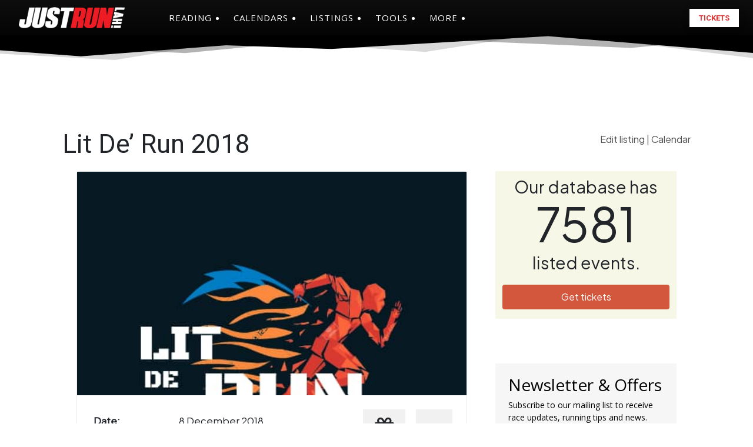

--- FILE ---
content_type: text/html; charset=UTF-8
request_url: https://www.justrunlah.com/race/lit-de-run-2018/?essb_counter_cache=rebuild
body_size: -303
content:
{"total":38,"facebook":"12","twitter":"","google":"","weibo":"","whatsapp":"26"}

--- FILE ---
content_type: text/html; charset=utf-8
request_url: https://www.google.com/recaptcha/api2/aframe
body_size: 267
content:
<!DOCTYPE HTML><html><head><meta http-equiv="content-type" content="text/html; charset=UTF-8"></head><body><script nonce="gNVE8XWdjOA8-EJPs2whNA">/** Anti-fraud and anti-abuse applications only. See google.com/recaptcha */ try{var clients={'sodar':'https://pagead2.googlesyndication.com/pagead/sodar?'};window.addEventListener("message",function(a){try{if(a.source===window.parent){var b=JSON.parse(a.data);var c=clients[b['id']];if(c){var d=document.createElement('img');d.src=c+b['params']+'&rc='+(localStorage.getItem("rc::a")?sessionStorage.getItem("rc::b"):"");window.document.body.appendChild(d);sessionStorage.setItem("rc::e",parseInt(sessionStorage.getItem("rc::e")||0)+1);localStorage.setItem("rc::h",'1768930040776');}}}catch(b){}});window.parent.postMessage("_grecaptcha_ready", "*");}catch(b){}</script></body></html>